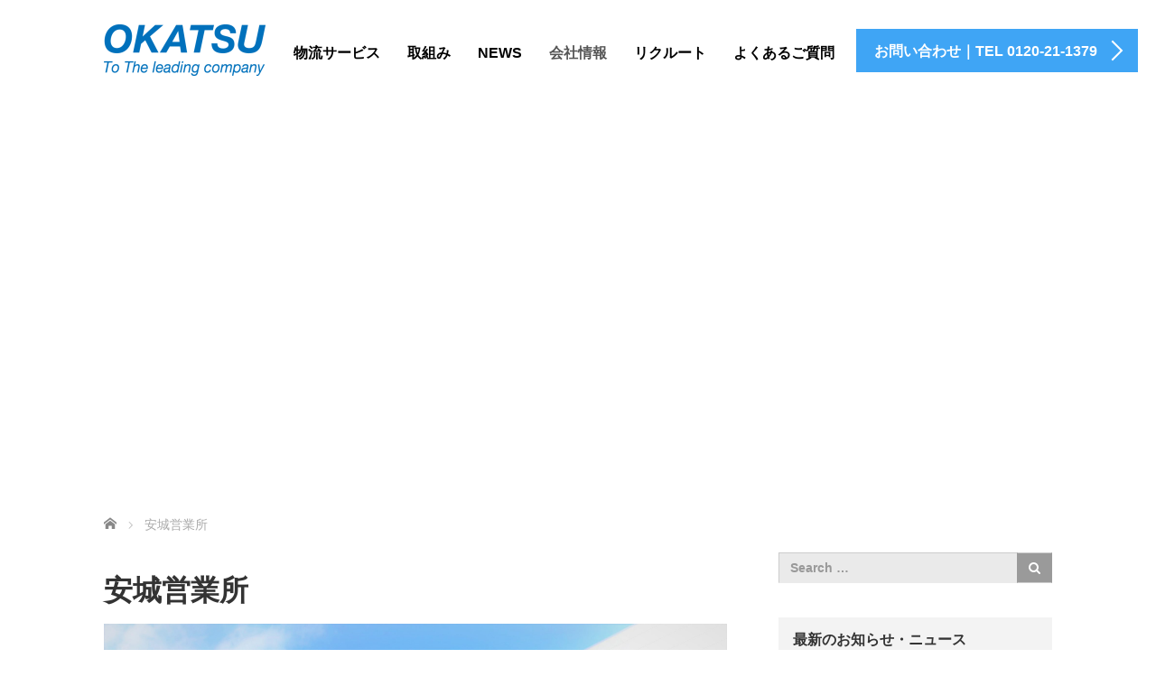

--- FILE ---
content_type: text/html; charset=UTF-8
request_url: https://ok-unyu.jp/%E5%AE%89%E5%9F%8E%E5%96%B6%E6%A5%AD%E6%89%80/
body_size: 52283
content:
<!DOCTYPE html>
<html lang="ja">

<head>
	<meta charset="UTF-8">
	<meta name="viewport" content="width=device-width, initial-scale=1.0">
	<meta http-equiv="X-UA-Compatible" content="IE=edge">

	<title>安城営業所 | 岡通運輸株式会社WEBサイト</title>
	<meta name="description" content="2022年11月に竣工致しました。2023年１月より「岡通運輸株式会社安城営業所」として業務をスタート致します。">
		<link rel="profile" href="http://gmpg.org/xfn/11">
	<link rel="pingback" href="https://ok-unyu.jp/newtons-demo/xmlrpc.php">

		
<!-- All in One SEO Pack 2.3.15.3 by Michael Torbert of Semper Fi Web Design[202,231] -->
<link rel="canonical" href="https://ok-unyu.jp/%e5%ae%89%e5%9f%8e%e5%96%b6%e6%a5%ad%e6%89%80/" />
					
			<script type="text/javascript">
			(function(i,s,o,g,r,a,m){i['GoogleAnalyticsObject']=r;i[r]=i[r]||function(){
			(i[r].q=i[r].q||[]).push(arguments)},i[r].l=1*new Date();a=s.createElement(o),
			m=s.getElementsByTagName(o)[0];a.async=1;a.src=g;m.parentNode.insertBefore(a,m)
			})(window,document,'script','//www.google-analytics.com/analytics.js','ga');

			ga('create', 'UA-104472771-1', 'auto');
			
			ga('send', 'pageview');
			</script>
<!-- /all in one seo pack -->
<link rel='dns-prefetch' href='//ajax.googleapis.com' />
<link rel='dns-prefetch' href='//webfonts.sakura.ne.jp' />
<link rel='dns-prefetch' href='//s.w.org' />
<link rel="alternate" type="application/rss+xml" title="岡通運輸株式会社WEBサイト &raquo; フィード" href="https://ok-unyu.jp/feed/" />
<link rel="alternate" type="application/rss+xml" title="岡通運輸株式会社WEBサイト &raquo; コメントフィード" href="https://ok-unyu.jp/comments/feed/" />
		<script type="text/javascript">
			window._wpemojiSettings = {"baseUrl":"https:\/\/s.w.org\/images\/core\/emoji\/13.0.1\/72x72\/","ext":".png","svgUrl":"https:\/\/s.w.org\/images\/core\/emoji\/13.0.1\/svg\/","svgExt":".svg","source":{"concatemoji":"https:\/\/ok-unyu.jp\/newtons-demo\/wp-includes\/js\/wp-emoji-release.min.js?ver=5.6.16"}};
			!function(e,a,t){var n,r,o,i=a.createElement("canvas"),p=i.getContext&&i.getContext("2d");function s(e,t){var a=String.fromCharCode;p.clearRect(0,0,i.width,i.height),p.fillText(a.apply(this,e),0,0);e=i.toDataURL();return p.clearRect(0,0,i.width,i.height),p.fillText(a.apply(this,t),0,0),e===i.toDataURL()}function c(e){var t=a.createElement("script");t.src=e,t.defer=t.type="text/javascript",a.getElementsByTagName("head")[0].appendChild(t)}for(o=Array("flag","emoji"),t.supports={everything:!0,everythingExceptFlag:!0},r=0;r<o.length;r++)t.supports[o[r]]=function(e){if(!p||!p.fillText)return!1;switch(p.textBaseline="top",p.font="600 32px Arial",e){case"flag":return s([127987,65039,8205,9895,65039],[127987,65039,8203,9895,65039])?!1:!s([55356,56826,55356,56819],[55356,56826,8203,55356,56819])&&!s([55356,57332,56128,56423,56128,56418,56128,56421,56128,56430,56128,56423,56128,56447],[55356,57332,8203,56128,56423,8203,56128,56418,8203,56128,56421,8203,56128,56430,8203,56128,56423,8203,56128,56447]);case"emoji":return!s([55357,56424,8205,55356,57212],[55357,56424,8203,55356,57212])}return!1}(o[r]),t.supports.everything=t.supports.everything&&t.supports[o[r]],"flag"!==o[r]&&(t.supports.everythingExceptFlag=t.supports.everythingExceptFlag&&t.supports[o[r]]);t.supports.everythingExceptFlag=t.supports.everythingExceptFlag&&!t.supports.flag,t.DOMReady=!1,t.readyCallback=function(){t.DOMReady=!0},t.supports.everything||(n=function(){t.readyCallback()},a.addEventListener?(a.addEventListener("DOMContentLoaded",n,!1),e.addEventListener("load",n,!1)):(e.attachEvent("onload",n),a.attachEvent("onreadystatechange",function(){"complete"===a.readyState&&t.readyCallback()})),(n=t.source||{}).concatemoji?c(n.concatemoji):n.wpemoji&&n.twemoji&&(c(n.twemoji),c(n.wpemoji)))}(window,document,window._wpemojiSettings);
		</script>
		<style type="text/css">
img.wp-smiley,
img.emoji {
	display: inline !important;
	border: none !important;
	box-shadow: none !important;
	height: 1em !important;
	width: 1em !important;
	margin: 0 .07em !important;
	vertical-align: -0.1em !important;
	background: none !important;
	padding: 0 !important;
}
</style>
	<link rel='stylesheet' id='wp-block-library-css'  href='https://ok-unyu.jp/newtons-demo/wp-includes/css/dist/block-library/style.min.css?ver=5.6.16' type='text/css' media='all' />
<link rel='stylesheet' id='contact-form-7-css'  href='https://ok-unyu.jp/newtons-demo/wp-content/plugins/contact-form-7/includes/css/styles.css?ver=4.8.1' type='text/css' media='all' />
<link rel='stylesheet' id='svt-style-css'  href='https://ok-unyu.jp/newtons-demo/wp-content/plugins/simple-vertical-timeline/css/simple-vertical-timeline.min.css?ver=5.6.16' type='text/css' media='all' />
<link rel='stylesheet' id='svt-linearicons-css'  href='https://ok-unyu.jp/newtons-demo/wp-content/plugins/simple-vertical-timeline/img/linearicons/style.css?ver=5.6.16' type='text/css' media='all' />
<link rel='stylesheet' id='ewd-ufaq-style-css'  href='https://ok-unyu.jp/newtons-demo/wp-content/plugins/ultimate-faqs/css/ewd-ufaq-styles.css?ver=5.6.16' type='text/css' media='all' />
<link rel='stylesheet' id='ewd-ufaq-rrssb-css'  href='https://ok-unyu.jp/newtons-demo/wp-content/plugins/ultimate-faqs/css/rrssb-min.css?ver=5.6.16' type='text/css' media='all' />
<link rel='stylesheet' id='_tk-bootstrap-wp-css'  href='https://ok-unyu.jp/newtons-demo/wp-content/themes/agent_tcd033/includes/css/bootstrap-wp.css?ver=5.6.16' type='text/css' media='all' />
<link rel='stylesheet' id='_tk-bootstrap-css'  href='https://ok-unyu.jp/newtons-demo/wp-content/themes/agent_tcd033/includes/resources/bootstrap/css/bootstrap.min.css?ver=5.6.16' type='text/css' media='all' />
<link rel='stylesheet' id='_tk-font-awesome-css'  href='https://ok-unyu.jp/newtons-demo/wp-content/themes/agent_tcd033/includes/css/font-awesome.min.css?ver=4.1.0' type='text/css' media='all' />
<link rel='stylesheet' id='_tk-style-css'  href='https://ok-unyu.jp/newtons-demo/wp-content/themes/agent_tcd033/style.css?ver=5.6.16' type='text/css' media='all' />
<link rel='stylesheet' id='tablepress-default-css'  href='https://ok-unyu.jp/newtons-demo/wp-content/plugins/tablepress/css/default.min.css?ver=1.8' type='text/css' media='all' />
<script type='text/javascript' src='http://ajax.googleapis.com/ajax/libs/jquery/1.11.3/jquery.min.js?ver=5.6.16' id='jquery-js'></script>
<script type='text/javascript' src='//webfonts.sakura.ne.jp/js/sakurav2.js?fadein=0&#038;ver=3.0.0' id='typesquare_std-js'></script>
<script type='text/javascript' src='https://ok-unyu.jp/newtons-demo/wp-content/plugins/simple-vertical-timeline/js/svt-animation.min.js?ver=5.6.16' id='svt-script-js'></script>
<script type='text/javascript' id='ewd-ufaq-js-js-extra'>
/* <![CDATA[ */
var ewd_ufaq_php_data = {"retrieving_results":"Retrieving Results..."};
/* ]]> */
</script>
<script type='text/javascript' src='https://ok-unyu.jp/newtons-demo/wp-content/plugins/ultimate-faqs/js/ewd-ufaq-js.js?ver=5.6.16' id='ewd-ufaq-js-js'></script>
<script type='text/javascript' src='https://ok-unyu.jp/newtons-demo/wp-content/themes/agent_tcd033/includes/resources/bootstrap/js/bootstrap.js?ver=5.6.16' id='_tk-bootstrapjs-js'></script>
<script type='text/javascript' src='https://ok-unyu.jp/newtons-demo/wp-content/themes/agent_tcd033/includes/js/bootstrap-wp.js?ver=5.6.16' id='_tk-bootstrapwp-js'></script>
<link rel="https://api.w.org/" href="https://ok-unyu.jp/wp-json/" /><link rel="alternate" type="application/json" href="https://ok-unyu.jp/wp-json/wp/v2/pages/3085" /><link rel='shortlink' href='https://ok-unyu.jp/?p=3085' />
<link rel="alternate" type="application/json+oembed" href="https://ok-unyu.jp/wp-json/oembed/1.0/embed?url=https%3A%2F%2Fok-unyu.jp%2F%25e5%25ae%2589%25e5%259f%258e%25e5%2596%25b6%25e6%25a5%25ad%25e6%2589%2580%2F" />
<link rel="alternate" type="text/xml+oembed" href="https://ok-unyu.jp/wp-json/oembed/1.0/embed?url=https%3A%2F%2Fok-unyu.jp%2F%25e5%25ae%2589%25e5%259f%258e%25e5%2596%25b6%25e6%25a5%25ad%25e6%2589%2580%2F&#038;format=xml" />
						  <style type="text/css">
			@media screen {
			  .printfriendly {
				position: relative;
				  z-index: 1000;
				margin: px px px px;
			  }
			  .printfriendly a, .printfriendly a:link, .printfriendly a:visited, .printfriendly a:hover, .printfriendly a:active {
				font-weight: 600;
				cursor: pointer;
				text-decoration: none;
				border: none;
				-webkit-box-shadow: none;
				-moz-box-shadow: none;
				box-shadow: none;
				outline:none;
				font-size: 14px !important;
				color: #3AAA11 !important;
			  }
			  .printfriendly.pf-alignleft {float: left}.printfriendly.pf-alignright {float: right}.printfriendly.pf-aligncenter {display: flex;align-items: center;justify-content: center;}
			}

			@media print {
			  .printfriendly {display: none}
			}
		  </style>
				    <script type="text/javascript">
        var ajaxurl = 'https://ok-unyu.jp/newtons-demo/wp-admin/admin-ajax.php';
    </script>
<style type="text/css"></style>
	
	<script type="text/javascript" src="https://ok-unyu.jp/newtons-demo/wp-content/themes/agent_tcd033/parallax.js"></script>
	<link rel="stylesheet" href="https://maxcdn.bootstrapcdn.com/font-awesome/4.4.0/css/font-awesome.min.css">
	<link rel="stylesheet" href="https://ok-unyu.jp/newtons-demo/wp-content/themes/agent_tcd033/agent.css" type="text/css" />

		<script type="text/javascript" src="https://ok-unyu.jp/newtons-demo/wp-content/themes/agent_tcd033/js/jscript.js"></script>
	<script src="https://ok-unyu.jp/newtons-demo/wp-content/themes/agent_tcd033/js/comment.js?ver=3.0"></script>
	<link rel="stylesheet" href="https://ok-unyu.jp/newtons-demo/wp-content/themes/agent_tcd033/comment-style.css" type="text/css" />

	<script src="https://ok-unyu.jp/newtons-demo/wp-content/themes/agent_tcd033/footer-bar/footer-bar.js?ver=3.0"></script>
	<link rel="stylesheet" media="screen and (max-width:641px)" href="https://ok-unyu.jp/newtons-demo/wp-content/themes/agent_tcd033/footer-bar/footer-bar.css?ver=3.0">

	
	<style type="text/css">
			</style>

	<style type="text/css">
		#logo_image { top:0px; left:0px; }
		body { font-size:14px; }
	.menu-item a:hover, .entry-content a {color: #3FA5F5 !important;}
	.title a:hover, .entry-meta a:hover, .post_category a:hover, .widget a:hover, .categories-wrap a:hover {color: #3FA5F5!important;}
	.dropdown-menu {
	  background-color:#3FA5F5;
	}
	.dropdown-menu .menu-item:hover *{
	  background:#2C73AB!important;
	}
	.link-button-azure_top, .link-button-azure_btm{
	  background-color:#3FA5F5!important;
	}
	.next-button:after { border-left-color:3FA5F5!important; border-bottom-color:3FA5F5!important; }
	.next-button:hover, .next-button:hover:after {border-color:2C73AB!important;}
	.link-button-azure_top:hover, .link-button-azure_btm:hover {
	  background:#2C73AB!important;
	}
	.read-more:hover, .archives_btn:hover, .prev_link a:hover, .next_link a:hover, #submit_comment:hover, .form_table .btn-primary, .form_table td.form_title  { background:#3FA5F5!important; }

  @media only screen and (min-width: 767px) {
    .navbar-nav > .current-menu-item > a{color: #3FA5F5 !important;}
  }
  
  @media only screen and (max-width: 767px) {
    .current-menu-item *{color: #3FA5F5 !important;}
    .menu-item.active a {
      color:black;
    }
  }

			p { word-wrap:break-word; }
	
	
	
			#agent-header-outer{ position: fixed;}
	

							.form_table td.form_title{ background: #3FA5F5; }
		.form_table .btn-primary{ background: #3FA5F5; }
		.form_table .btn-primary:hover{ background: #2C73AB; }
		</style>
</head>

<body class="page-template-default page page-id-3085">
	
	<div id="verytop"></div>
	<div id="agent-header-outer">
			<div class="container hidden-xs hidden-sm hidden-md">
				<div class="row">
					<div class="logo-wrap col-xs-20">
					  <!-- logo -->
					  <div id='logo_image'>
<h1 id="logo"><a href=" https://ok-unyu.jp/" title="岡通運輸株式会社WEBサイト" data-label="岡通運輸株式会社WEBサイト"><img class="h_logo" src="http://ok-unyu.jp/newtons-demo/wp-content/uploads/tcd-w/logo-resized.png?1770051885" alt="岡通運輸株式会社WEBサイト" title="岡通運輸株式会社WEBサイト" /></a></h1>
</div>
				</div>
					<div class="col-xs-100 col-md-100 col-lg-80 agent-header-menu romaji">
	          <div class="navbar navbar-default">
	            <div class="navbar-header">
	              <button type="button" class="navbar-toggle" data-toggle="collapse" data-target=".nav_toggle">
	                <span class="sr-only">Toggle navigation </span>
	                <span class="icon-bar"></span>
	                <span class="icon-bar"></span>
	                <span class="icon-bar"></span>
	              </button>
								<div class="collapse navbar-collapse nav_toggle"><ul id="main-menu" class="nav navbar-nav"><li id="menu-item-27" class="menu-item menu-item-type-post_type menu-item-object-page menu-item-has-children dropdown menu-item-27"><a href="https://ok-unyu.jp/%e4%ba%8b%e6%a5%ad%e6%a1%88%e5%86%85/" class="dropdown-toggle" data-toggle="dropdown">物流サービス</a>
<ul class="dropdown-menu depth_0">
	<li id="menu-item-1376" class="menu-item menu-item-type-post_type menu-item-object-page menu-item-1376"><a href="https://ok-unyu.jp/%e8%b1%8a%e7%94%b0%e5%96%b6%e6%a5%ad%e6%89%80/">輸送部門ー設備紹介</a></li>
	<li id="menu-item-1377" class="menu-item menu-item-type-post_type menu-item-object-page menu-item-1377"><a href="https://ok-unyu.jp/%e6%9c%ac%e7%a4%be%e5%96%b6%e6%a5%ad%e6%89%80%ef%bc%88%e7%89%a9%e6%b5%81%e3%82%bb%e3%83%b3%e3%82%bf%e3%83%bc%ef%bc%89/">倉庫部門ー設備紹介</a></li>
	<li id="menu-item-1375" class="menu-item menu-item-type-post_type menu-item-object-page menu-item-1375"><a href="https://ok-unyu.jp/%e6%9c%ac%e7%a4%be%e5%96%b6%e6%a5%ad%e6%89%80/">本社機能</a></li>
</ul>
</li>
<li id="menu-item-34" class="menu-item menu-item-type-post_type menu-item-object-page menu-item-has-children dropdown menu-item-34"><a href="https://ok-unyu.jp/%e5%ae%89%e5%85%a8%e3%83%bb%e5%ae%89%e5%bf%83%e3%83%bb%e5%93%81%e8%b3%aa%e3%81%ae%e5%8f%96%e7%b5%84%e3%81%bf/" class="dropdown-toggle" data-toggle="dropdown">取組み</a>
<ul class="dropdown-menu depth_0">
	<li id="menu-item-91" class="menu-item menu-item-type-post_type menu-item-object-page menu-item-91"><a href="https://ok-unyu.jp/%e5%ae%89%e5%85%a8%e3%83%bb%e5%ae%89%e5%bf%83%e3%83%bb%e5%93%81%e8%b3%aa%e3%81%ae%e5%8f%96%e7%b5%84%e3%81%bf/%e5%ae%89%e5%85%a8%e3%81%b8%e3%81%ae%e5%8f%96%e7%b5%84%e3%81%bf/">安全への取組み</a></li>
	<li id="menu-item-170" class="menu-item menu-item-type-post_type menu-item-object-page menu-item-170"><a href="https://ok-unyu.jp/%e5%ae%89%e5%85%a8%e3%83%bb%e5%ae%89%e5%bf%83%e3%83%bb%e5%93%81%e8%b3%aa%e3%81%ae%e5%8f%96%e7%b5%84%e3%81%bf/%e4%ba%ba%e6%9d%90%e8%82%b2%e6%88%90%e3%81%ae%e5%8f%96%e7%b5%84%e3%81%bf/">人材教育の取組み</a></li>
	<li id="menu-item-313" class="menu-item menu-item-type-post_type menu-item-object-page menu-item-313"><a href="https://ok-unyu.jp/%e5%ae%89%e5%85%a8%e3%83%bb%e5%ae%89%e5%bf%83%e3%83%bb%e5%93%81%e8%b3%aa%e3%81%ae%e5%8f%96%e7%b5%84%e3%81%bf/%e7%a4%be%e4%bc%9a%e8%b2%a2%e7%8c%ae%e3%81%ae%e5%8f%96%e7%b5%84%e3%81%bf/">社会貢献の取組み</a></li>
</ul>
</li>
<li id="menu-item-17" class="menu-item menu-item-type-post_type menu-item-object-page menu-item-17"><a href="https://ok-unyu.jp/%e3%81%8a%e7%9f%a5%e3%82%89%e3%81%9b%e3%83%bb%e3%83%8b%e3%83%a5%e3%83%bc%e3%82%b9/">News</a></li>
<li id="menu-item-18" class="menu-item menu-item-type-post_type menu-item-object-page current-menu-ancestor current-menu-parent current_page_parent current_page_ancestor menu-item-has-children dropdown active menu-item-18"><a href="https://ok-unyu.jp/corporate/" class="dropdown-toggle" data-toggle="dropdown">会社情報</a>
<ul class="dropdown-menu depth_0">
	<li id="menu-item-92" class="menu-item menu-item-type-post_type menu-item-object-page menu-item-92"><a href="https://ok-unyu.jp/corporate/%e3%81%94%e6%8c%a8%e6%8b%b6/">ご挨拶</a></li>
	<li id="menu-item-66" class="menu-item menu-item-type-post_type menu-item-object-page menu-item-66"><a href="https://ok-unyu.jp/corporate/%e4%bc%9a%e7%a4%be%e6%a6%82%e8%a6%81%e3%83%bb%e6%b2%bf%e9%9d%a9/">会社概要・沿革</a></li>
	<li id="menu-item-1374" class="menu-item menu-item-type-post_type menu-item-object-page menu-item-1374"><a href="https://ok-unyu.jp/%e6%9c%ac%e7%a4%be%e5%96%b6%e6%a5%ad%e6%89%80/">本社営業所</a></li>
	<li id="menu-item-1368" class="menu-item menu-item-type-post_type menu-item-object-page menu-item-1368"><a href="https://ok-unyu.jp/%e6%9c%ac%e7%a4%be%e5%96%b6%e6%a5%ad%e6%89%80%ef%bc%88%e7%89%a9%e6%b5%81%e3%82%bb%e3%83%b3%e3%82%bf%e3%83%bc%ef%bc%89/">物流センター</a></li>
	<li id="menu-item-1367" class="menu-item menu-item-type-post_type menu-item-object-page menu-item-1367"><a href="https://ok-unyu.jp/%e8%b1%8a%e7%94%b0%e5%96%b6%e6%a5%ad%e6%89%80/">豊田営業所</a></li>
	<li id="menu-item-3088" class="menu-item menu-item-type-post_type menu-item-object-page current-menu-item page_item page-item-3085 current_page_item active menu-item-3088"><a href="https://ok-unyu.jp/%e5%ae%89%e5%9f%8e%e5%96%b6%e6%a5%ad%e6%89%80/">安城営業所</a></li>
	<li id="menu-item-578" class="menu-item menu-item-type-custom menu-item-object-custom menu-item-578"><a href="http://ok-unyu.jp/corporate/%E4%BC%9A%E7%A4%BE%E6%A6%82%E8%A6%81%E3%83%BB%E6%B2%BF%E9%9D%A9/#accessok">アクセス</a></li>
</ul>
</li>
<li id="menu-item-26" class="menu-item menu-item-type-post_type menu-item-object-page menu-item-has-children dropdown menu-item-26"><a href="https://ok-unyu.jp/%e6%8e%a1%e7%94%a8%e6%83%85%e5%a0%b1/" class="dropdown-toggle" data-toggle="dropdown">リクルート</a>
<ul class="dropdown-menu depth_0">
	<li id="menu-item-254" class="menu-item menu-item-type-post_type menu-item-object-page menu-item-254"><a href="https://ok-unyu.jp/%e6%8e%a1%e7%94%a8%e6%83%85%e5%a0%b1/%e5%b2%a1%e9%80%9a%e9%81%8b%e8%bc%b8%e3%81%af%e3%81%93%e3%82%93%e3%81%aa%e3%81%a8%e3%81%93%e3%82%8d/">OKATSUはこんな職場</a></li>
	<li id="menu-item-374" class="menu-item menu-item-type-post_type menu-item-object-page menu-item-374"><a href="https://ok-unyu.jp/%e6%8e%a1%e7%94%a8%e6%83%85%e5%a0%b1/okatsu%e4%bb%95%e4%ba%8b%e3%81%ae%e6%b5%81%e3%82%8c/">OKATSUの１日～仕事の流れ～</a></li>
	<li id="menu-item-132" class="menu-item menu-item-type-post_type menu-item-object-page menu-item-132"><a href="https://ok-unyu.jp/%e6%8e%a1%e7%94%a8%e6%83%85%e5%a0%b1/%e8%81%b7%e5%a0%b4%e7%92%b0%e5%a2%83%e3%83%bb%e3%82%ad%e3%83%a3%e3%83%aa%e3%82%a2%e3%83%91%e3%82%b9/">職場環境・キャリアパス</a></li>
	<li id="menu-item-138" class="menu-item menu-item-type-post_type menu-item-object-page menu-item-138"><a href="https://ok-unyu.jp/%e6%8e%a1%e7%94%a8%e6%83%85%e5%a0%b1/%e6%b1%82%e4%ba%ba%e6%a1%88%e5%86%85/">採用情報</a></li>
</ul>
</li>
<li id="menu-item-153" class="menu-item menu-item-type-post_type menu-item-object-page menu-item-153"><a href="https://ok-unyu.jp/%e3%82%88%e3%81%8f%e3%81%82%e3%82%8b%e3%81%94%e8%b3%aa%e5%95%8f/">よくあるご質問</a></li>
</ul></div>							</div>
						</div>
					</div>
					<div class="col-xs-20 hidden-xs hidden-sm hidden-md"><a href="http://ok-unyu.jp/newtons-demo/%E3%81%8A%E5%95%8F%E5%90%88%E3%82%8F%E3%81%9B/" class="link-button-azure_top"><span class="btn_lavel">お問い合わせ｜TEL 0120-21-1379</span><span class="arrow_ico1"></span></a></div>				</div>
			</div>
			<div class="container hidden-lg">
	      <div class="row">
	        <div class="site-navigation-inner col-xs-120">
	          <div class="navbar navbar-default" style="margin-bottom:0px">
	            <div class="navbar-header">
	              <button type="button" class="navbar-toggle" data-toggle="collapse" data-target=".nav_toggle" style='z-index:3000'>
	                <span class="sr-only">Toggle navigation </span>
	                <span class="icon-bar"></span>
	                <span class="icon-bar"></span>
	                <span class="icon-bar"></span>
	              </button>

	              <div id="logo-area">
	                <div id='logo_image'>
<h1 id="logo"><a href=" https://ok-unyu.jp/" title="岡通運輸株式会社WEBサイト" data-label="岡通運輸株式会社WEBサイト"><img class="h_logo" src="http://ok-unyu.jp/newtons-demo/wp-content/uploads/tcd-w/logo-resized.png?1770051885" alt="岡通運輸株式会社WEBサイト" title="岡通運輸株式会社WEBサイト" /></a></h1>
</div>
	              </div>

	            </div>

	            <!-- The WordPress Menu goes here -->
	            <div class="">
								<div class="collapse navbar-collapse nav_toggle"><ul id="main-menu" class="nav navbar-nav pt0"><li class="menu-item menu-item-type-post_type menu-item-object-page menu-item-has-children dropdown menu-item-27"><a href="https://ok-unyu.jp/%e4%ba%8b%e6%a5%ad%e6%a1%88%e5%86%85/" class="dropdown-toggle" data-toggle="dropdown">物流サービス</a>
<ul class="dropdown-menu depth_0">
	<li class="menu-item menu-item-type-post_type menu-item-object-page menu-item-1376"><a href="https://ok-unyu.jp/%e8%b1%8a%e7%94%b0%e5%96%b6%e6%a5%ad%e6%89%80/">輸送部門ー設備紹介</a></li>
	<li class="menu-item menu-item-type-post_type menu-item-object-page menu-item-1377"><a href="https://ok-unyu.jp/%e6%9c%ac%e7%a4%be%e5%96%b6%e6%a5%ad%e6%89%80%ef%bc%88%e7%89%a9%e6%b5%81%e3%82%bb%e3%83%b3%e3%82%bf%e3%83%bc%ef%bc%89/">倉庫部門ー設備紹介</a></li>
	<li class="menu-item menu-item-type-post_type menu-item-object-page menu-item-1375"><a href="https://ok-unyu.jp/%e6%9c%ac%e7%a4%be%e5%96%b6%e6%a5%ad%e6%89%80/">本社機能</a></li>
</ul>
</li>
<li class="menu-item menu-item-type-post_type menu-item-object-page menu-item-has-children dropdown menu-item-34"><a href="https://ok-unyu.jp/%e5%ae%89%e5%85%a8%e3%83%bb%e5%ae%89%e5%bf%83%e3%83%bb%e5%93%81%e8%b3%aa%e3%81%ae%e5%8f%96%e7%b5%84%e3%81%bf/" class="dropdown-toggle" data-toggle="dropdown">取組み</a>
<ul class="dropdown-menu depth_0">
	<li class="menu-item menu-item-type-post_type menu-item-object-page menu-item-91"><a href="https://ok-unyu.jp/%e5%ae%89%e5%85%a8%e3%83%bb%e5%ae%89%e5%bf%83%e3%83%bb%e5%93%81%e8%b3%aa%e3%81%ae%e5%8f%96%e7%b5%84%e3%81%bf/%e5%ae%89%e5%85%a8%e3%81%b8%e3%81%ae%e5%8f%96%e7%b5%84%e3%81%bf/">安全への取組み</a></li>
	<li class="menu-item menu-item-type-post_type menu-item-object-page menu-item-170"><a href="https://ok-unyu.jp/%e5%ae%89%e5%85%a8%e3%83%bb%e5%ae%89%e5%bf%83%e3%83%bb%e5%93%81%e8%b3%aa%e3%81%ae%e5%8f%96%e7%b5%84%e3%81%bf/%e4%ba%ba%e6%9d%90%e8%82%b2%e6%88%90%e3%81%ae%e5%8f%96%e7%b5%84%e3%81%bf/">人材教育の取組み</a></li>
	<li class="menu-item menu-item-type-post_type menu-item-object-page menu-item-313"><a href="https://ok-unyu.jp/%e5%ae%89%e5%85%a8%e3%83%bb%e5%ae%89%e5%bf%83%e3%83%bb%e5%93%81%e8%b3%aa%e3%81%ae%e5%8f%96%e7%b5%84%e3%81%bf/%e7%a4%be%e4%bc%9a%e8%b2%a2%e7%8c%ae%e3%81%ae%e5%8f%96%e7%b5%84%e3%81%bf/">社会貢献の取組み</a></li>
</ul>
</li>
<li class="menu-item menu-item-type-post_type menu-item-object-page menu-item-17"><a href="https://ok-unyu.jp/%e3%81%8a%e7%9f%a5%e3%82%89%e3%81%9b%e3%83%bb%e3%83%8b%e3%83%a5%e3%83%bc%e3%82%b9/">News</a></li>
<li class="menu-item menu-item-type-post_type menu-item-object-page current-menu-ancestor current-menu-parent current_page_parent current_page_ancestor menu-item-has-children dropdown active menu-item-18"><a href="https://ok-unyu.jp/corporate/" class="dropdown-toggle" data-toggle="dropdown">会社情報</a>
<ul class="dropdown-menu depth_0">
	<li class="menu-item menu-item-type-post_type menu-item-object-page menu-item-92"><a href="https://ok-unyu.jp/corporate/%e3%81%94%e6%8c%a8%e6%8b%b6/">ご挨拶</a></li>
	<li class="menu-item menu-item-type-post_type menu-item-object-page menu-item-66"><a href="https://ok-unyu.jp/corporate/%e4%bc%9a%e7%a4%be%e6%a6%82%e8%a6%81%e3%83%bb%e6%b2%bf%e9%9d%a9/">会社概要・沿革</a></li>
	<li class="menu-item menu-item-type-post_type menu-item-object-page menu-item-1374"><a href="https://ok-unyu.jp/%e6%9c%ac%e7%a4%be%e5%96%b6%e6%a5%ad%e6%89%80/">本社営業所</a></li>
	<li class="menu-item menu-item-type-post_type menu-item-object-page menu-item-1368"><a href="https://ok-unyu.jp/%e6%9c%ac%e7%a4%be%e5%96%b6%e6%a5%ad%e6%89%80%ef%bc%88%e7%89%a9%e6%b5%81%e3%82%bb%e3%83%b3%e3%82%bf%e3%83%bc%ef%bc%89/">物流センター</a></li>
	<li class="menu-item menu-item-type-post_type menu-item-object-page menu-item-1367"><a href="https://ok-unyu.jp/%e8%b1%8a%e7%94%b0%e5%96%b6%e6%a5%ad%e6%89%80/">豊田営業所</a></li>
	<li class="menu-item menu-item-type-post_type menu-item-object-page current-menu-item page_item page-item-3085 current_page_item active menu-item-3088"><a href="https://ok-unyu.jp/%e5%ae%89%e5%9f%8e%e5%96%b6%e6%a5%ad%e6%89%80/">安城営業所</a></li>
	<li class="menu-item menu-item-type-custom menu-item-object-custom menu-item-578"><a href="http://ok-unyu.jp/corporate/%E4%BC%9A%E7%A4%BE%E6%A6%82%E8%A6%81%E3%83%BB%E6%B2%BF%E9%9D%A9/#accessok">アクセス</a></li>
</ul>
</li>
<li class="menu-item menu-item-type-post_type menu-item-object-page menu-item-has-children dropdown menu-item-26"><a href="https://ok-unyu.jp/%e6%8e%a1%e7%94%a8%e6%83%85%e5%a0%b1/" class="dropdown-toggle" data-toggle="dropdown">リクルート</a>
<ul class="dropdown-menu depth_0">
	<li class="menu-item menu-item-type-post_type menu-item-object-page menu-item-254"><a href="https://ok-unyu.jp/%e6%8e%a1%e7%94%a8%e6%83%85%e5%a0%b1/%e5%b2%a1%e9%80%9a%e9%81%8b%e8%bc%b8%e3%81%af%e3%81%93%e3%82%93%e3%81%aa%e3%81%a8%e3%81%93%e3%82%8d/">OKATSUはこんな職場</a></li>
	<li class="menu-item menu-item-type-post_type menu-item-object-page menu-item-374"><a href="https://ok-unyu.jp/%e6%8e%a1%e7%94%a8%e6%83%85%e5%a0%b1/okatsu%e4%bb%95%e4%ba%8b%e3%81%ae%e6%b5%81%e3%82%8c/">OKATSUの１日～仕事の流れ～</a></li>
	<li class="menu-item menu-item-type-post_type menu-item-object-page menu-item-132"><a href="https://ok-unyu.jp/%e6%8e%a1%e7%94%a8%e6%83%85%e5%a0%b1/%e8%81%b7%e5%a0%b4%e7%92%b0%e5%a2%83%e3%83%bb%e3%82%ad%e3%83%a3%e3%83%aa%e3%82%a2%e3%83%91%e3%82%b9/">職場環境・キャリアパス</a></li>
	<li class="menu-item menu-item-type-post_type menu-item-object-page menu-item-138"><a href="https://ok-unyu.jp/%e6%8e%a1%e7%94%a8%e6%83%85%e5%a0%b1/%e6%b1%82%e4%ba%ba%e6%a1%88%e5%86%85/">採用情報</a></li>
</ul>
</li>
<li class="menu-item menu-item-type-post_type menu-item-object-page menu-item-153"><a href="https://ok-unyu.jp/%e3%82%88%e3%81%8f%e3%81%82%e3%82%8b%e3%81%94%e8%b3%aa%e5%95%8f/">よくあるご質問</a></li>
</ul></div>	            </div>

	          </div><!-- .navbar -->
	        </div>
	      </div>
			</div>
	</div>
	

<div class="container-fluid">
  <div class="row">
		<div class="col-xs-120 page-splash hidden-xs" data-parallax="scroll" data-image-src="https://ok-unyu.jp/newtons-demo/wp-content/uploads/2022/11/69c87859ffc912b767658ba93c03140a-scaled.jpg"></div>
		<div class="col-xs-120 visible-xs" style="padding:0; height:300px; background-image:url(https://ok-unyu.jp/newtons-demo/wp-content/uploads/2022/11/69c87859ffc912b767658ba93c03140a-scaled.jpg); background-size:cover; background-repeat: no-repeat; background-position:center center;"></div>
  </div>
</div>

<div class="container" style="margin-top:50px; background:white">
  
<ul id="bread_crumb" class="clearfix">
 <li itemscope="itemscope" itemtype="http://data-vocabulary.org/Breadcrumb" class="home"><a itemprop="url" href="https://ok-unyu.jp/"><span itemprop="title">ホーム</span></a></li>

 <li class="last">安城営業所</li>

 </ul>
	<div class="row">
		<div class="col-sm-80">
			<article id="post-3085" class="post-3085 page type-page status-publish has-post-thumbnail hentry">
				<header>
					<h2 class="page-title">安城営業所</h2>
				</header><!-- .entry-header -->

				<div class="entry-content">
					<div class="entry-content-thumbnail">
						<img width="2560" height="1711" src="https://ok-unyu.jp/newtons-demo/wp-content/uploads/2022/11/69c87859ffc912b767658ba93c03140a-scaled.jpg" class="attachment-post-thumbnail size-post-thumbnail wp-post-image" alt="" loading="lazy" srcset="https://ok-unyu.jp/newtons-demo/wp-content/uploads/2022/11/69c87859ffc912b767658ba93c03140a-scaled.jpg 2560w, https://ok-unyu.jp/newtons-demo/wp-content/uploads/2022/11/69c87859ffc912b767658ba93c03140a-300x201.jpg 300w, https://ok-unyu.jp/newtons-demo/wp-content/uploads/2022/11/69c87859ffc912b767658ba93c03140a-1024x685.jpg 1024w, https://ok-unyu.jp/newtons-demo/wp-content/uploads/2022/11/69c87859ffc912b767658ba93c03140a-768x513.jpg 768w, https://ok-unyu.jp/newtons-demo/wp-content/uploads/2022/11/69c87859ffc912b767658ba93c03140a-1536x1027.jpg 1536w, https://ok-unyu.jp/newtons-demo/wp-content/uploads/2022/11/69c87859ffc912b767658ba93c03140a-2048x1369.jpg 2048w" sizes="(max-width: 2560px) 100vw, 2560px" />					</div>
					<div class="pf-content">
<p>2022年11月に竣工致しました。2023年１月より「岡通運輸株式会社　安城営業所」として業務をスタート致します。</p>



<p>住所 　愛知県安城市里町三郎100番<br>TEL 　0566-95-8578<br>FAX　 0566-93-8140</p>



<h3>▼アクセス地図　岡通運輸(株)安城営業所　愛知県安城市里町三郎100番地</h3>



<iframe src="https://www.google.com/maps/embed?pb=!1m18!1m12!1m3!1d3268.323804945978!2d137.10608671555667!3d34.998598630359055!2m3!1f0!2f0!3f0!3m2!1i1024!2i768!4f13.1!3m3!1m2!1s0x600498c4e635eb5d%3A0xaf8dd7a0787a3f73!2z44CSNDQ2LTAwMDEg5oSb55-l55yM5a6J5Z-O5biC6YeM55S65LiJ6YOO!5e0!3m2!1sja!2sjp!4v1670049685546!5m2!1sja!2sjp" width="600" height="450" style="border:0;" allowfullscreen="" loading="lazy" referrerpolicy="no-referrer-when-downgrade"></iframe>



<p>※竣工したばかりのため、GoogleMapに正確な位置が反映されるのに若干時間がかかる恐れがあります。詳しくは、岡通運輸(株)へお問い合わせください。</p>



<p></p>
<div class="printfriendly pf-button pf-button-content pf-aligncenter"><a href="#" rel="nofollow" onclick="window.print(); return false;" title="Printer Friendly, PDF & Email"><img style="border:none;-webkit-box-shadow:none; -moz-box-shadow: none; box-shadow:none; padding:0; margin:0" src="https://cdn.printfriendly.com/buttons/printfriendly-pdf-button.png" alt="Print Friendly, PDF & Email" /></a></div><style>.pf-button.pf-button-excerpt { display: none; }</style></div>									</div><!-- .entry-content -->
			</article><!-- #post-## -->

					</div>

		<div class="col-sm-37 col-sm-offset-3">
			    <div class="sidebar-padder">

      
      	      <aside id="search-2" class="widget widget_search"><form role="search" method="get" class="search-form" action="https://ok-unyu.jp/">
  <label>
    <div class="input-group">
      <input type="search" class="search-field form-control" placeholder="Search &hellip;" value="" name="s" title="Search for:">
      <span class="input-group-btn">
        <button class="btn btn-default" type="submit"><span class="fa fa-search"></span></button>
      </span>
    </div><!-- /input-group -->
  </label>
  <input type="submit" style="display:none" value="Search">
</form>
</aside>
		<aside id="recent-posts-2" class="widget widget_recent_entries">
		<h3 class="widget-title">最新のお知らせ・ニュース</h3>
		<ul>
											<li>
					<a href="https://ok-unyu.jp/2025/06/30/%e7%86%b1%e4%b8%ad%e7%97%87%e5%af%be%e7%ad%96%ef%bc%92%ef%bc%90%ef%bc%92%ef%bc%95/">熱中症対策２０２５</a>
									</li>
											<li>
					<a href="https://ok-unyu.jp/2025/05/30/%ef%bc%92%ef%bc%90%ef%bc%92%ef%bc%95%e5%b9%b4%ef%bc%91%e5%9b%9e%e7%9b%ae%e7%a0%94%e4%bf%ae%e4%bc%9a/">２０２５年１回目研修会</a>
									</li>
											<li>
					<a href="https://ok-unyu.jp/2025/04/25/%e5%81%a5%e5%ba%b7%e7%b5%8c%e5%96%b6%e5%84%aa%e8%89%af%e6%b3%95%e4%ba%ba%ef%bc%92%ef%bc%90%ef%bc%92%ef%bc%95%e8%aa%8d%e5%ae%9a/">健康経営優良法人２０２５認定</a>
									</li>
											<li>
					<a href="https://ok-unyu.jp/2025/03/31/%e4%bb%a4%e5%92%8c6%e5%b9%b4%e5%ba%a6%e3%80%8c%e3%83%88%e3%83%a9%e3%83%83%e3%82%af%e3%83%bb%e3%82%bb%e3%83%bc%e3%83%95%e3%83%86%e3%82%a3%e3%83%bb%e3%83%a9%e3%83%aa%e3%83%bc%e3%80%8d%e3%80%80%e7%b5%90/">令和6年度「トラック・セーフティ・ラリー」　結果</a>
									</li>
											<li>
					<a href="https://ok-unyu.jp/2025/02/27/%e3%83%88%e3%83%a9%e3%82%ad%e3%83%a3%e3%83%aa%e3%83%95%e3%82%a7%e3%82%a2%e5%87%ba%e5%b1%95%e6%b1%ba%e5%ae%9a%ef%bc%81/">トラキャリフェア出展決定！</a>
									</li>
					</ul>

		</aside><aside id="archives-2" class="widget widget_archive"><h3 class="widget-title">アーカイブ</h3>
			<ul>
					<li><a href='https://ok-unyu.jp/2025/06/'>2025年6月</a></li>
	<li><a href='https://ok-unyu.jp/2025/05/'>2025年5月</a></li>
	<li><a href='https://ok-unyu.jp/2025/04/'>2025年4月</a></li>
	<li><a href='https://ok-unyu.jp/2025/03/'>2025年3月</a></li>
	<li><a href='https://ok-unyu.jp/2025/02/'>2025年2月</a></li>
	<li><a href='https://ok-unyu.jp/2025/01/'>2025年1月</a></li>
	<li><a href='https://ok-unyu.jp/2024/12/'>2024年12月</a></li>
	<li><a href='https://ok-unyu.jp/2024/11/'>2024年11月</a></li>
	<li><a href='https://ok-unyu.jp/2024/10/'>2024年10月</a></li>
	<li><a href='https://ok-unyu.jp/2024/09/'>2024年9月</a></li>
	<li><a href='https://ok-unyu.jp/2024/08/'>2024年8月</a></li>
	<li><a href='https://ok-unyu.jp/2024/07/'>2024年7月</a></li>
	<li><a href='https://ok-unyu.jp/2024/06/'>2024年6月</a></li>
	<li><a href='https://ok-unyu.jp/2024/05/'>2024年5月</a></li>
	<li><a href='https://ok-unyu.jp/2024/04/'>2024年4月</a></li>
	<li><a href='https://ok-unyu.jp/2024/03/'>2024年3月</a></li>
	<li><a href='https://ok-unyu.jp/2024/02/'>2024年2月</a></li>
	<li><a href='https://ok-unyu.jp/2024/01/'>2024年1月</a></li>
	<li><a href='https://ok-unyu.jp/2023/12/'>2023年12月</a></li>
	<li><a href='https://ok-unyu.jp/2023/11/'>2023年11月</a></li>
	<li><a href='https://ok-unyu.jp/2023/10/'>2023年10月</a></li>
	<li><a href='https://ok-unyu.jp/2023/09/'>2023年9月</a></li>
	<li><a href='https://ok-unyu.jp/2023/08/'>2023年8月</a></li>
	<li><a href='https://ok-unyu.jp/2023/07/'>2023年7月</a></li>
	<li><a href='https://ok-unyu.jp/2023/06/'>2023年6月</a></li>
	<li><a href='https://ok-unyu.jp/2023/05/'>2023年5月</a></li>
	<li><a href='https://ok-unyu.jp/2023/04/'>2023年4月</a></li>
	<li><a href='https://ok-unyu.jp/2023/03/'>2023年3月</a></li>
	<li><a href='https://ok-unyu.jp/2023/02/'>2023年2月</a></li>
	<li><a href='https://ok-unyu.jp/2023/01/'>2023年1月</a></li>
	<li><a href='https://ok-unyu.jp/2022/12/'>2022年12月</a></li>
	<li><a href='https://ok-unyu.jp/2022/11/'>2022年11月</a></li>
	<li><a href='https://ok-unyu.jp/2022/10/'>2022年10月</a></li>
	<li><a href='https://ok-unyu.jp/2022/09/'>2022年9月</a></li>
	<li><a href='https://ok-unyu.jp/2022/08/'>2022年8月</a></li>
	<li><a href='https://ok-unyu.jp/2022/07/'>2022年7月</a></li>
	<li><a href='https://ok-unyu.jp/2022/06/'>2022年6月</a></li>
	<li><a href='https://ok-unyu.jp/2022/05/'>2022年5月</a></li>
	<li><a href='https://ok-unyu.jp/2022/04/'>2022年4月</a></li>
	<li><a href='https://ok-unyu.jp/2022/03/'>2022年3月</a></li>
	<li><a href='https://ok-unyu.jp/2022/02/'>2022年2月</a></li>
	<li><a href='https://ok-unyu.jp/2022/01/'>2022年1月</a></li>
	<li><a href='https://ok-unyu.jp/2021/12/'>2021年12月</a></li>
	<li><a href='https://ok-unyu.jp/2021/11/'>2021年11月</a></li>
	<li><a href='https://ok-unyu.jp/2021/10/'>2021年10月</a></li>
	<li><a href='https://ok-unyu.jp/2021/09/'>2021年9月</a></li>
	<li><a href='https://ok-unyu.jp/2021/07/'>2021年7月</a></li>
	<li><a href='https://ok-unyu.jp/2021/06/'>2021年6月</a></li>
	<li><a href='https://ok-unyu.jp/2021/05/'>2021年5月</a></li>
	<li><a href='https://ok-unyu.jp/2021/04/'>2021年4月</a></li>
	<li><a href='https://ok-unyu.jp/2021/03/'>2021年3月</a></li>
	<li><a href='https://ok-unyu.jp/2021/02/'>2021年2月</a></li>
	<li><a href='https://ok-unyu.jp/2021/01/'>2021年1月</a></li>
	<li><a href='https://ok-unyu.jp/2020/12/'>2020年12月</a></li>
	<li><a href='https://ok-unyu.jp/2020/11/'>2020年11月</a></li>
	<li><a href='https://ok-unyu.jp/2020/10/'>2020年10月</a></li>
	<li><a href='https://ok-unyu.jp/2020/09/'>2020年9月</a></li>
	<li><a href='https://ok-unyu.jp/2020/08/'>2020年8月</a></li>
	<li><a href='https://ok-unyu.jp/2020/07/'>2020年7月</a></li>
	<li><a href='https://ok-unyu.jp/2020/06/'>2020年6月</a></li>
	<li><a href='https://ok-unyu.jp/2020/05/'>2020年5月</a></li>
	<li><a href='https://ok-unyu.jp/2020/04/'>2020年4月</a></li>
	<li><a href='https://ok-unyu.jp/2020/03/'>2020年3月</a></li>
	<li><a href='https://ok-unyu.jp/2020/02/'>2020年2月</a></li>
	<li><a href='https://ok-unyu.jp/2020/01/'>2020年1月</a></li>
	<li><a href='https://ok-unyu.jp/2019/12/'>2019年12月</a></li>
	<li><a href='https://ok-unyu.jp/2019/11/'>2019年11月</a></li>
	<li><a href='https://ok-unyu.jp/2019/10/'>2019年10月</a></li>
	<li><a href='https://ok-unyu.jp/2019/09/'>2019年9月</a></li>
	<li><a href='https://ok-unyu.jp/2019/08/'>2019年8月</a></li>
	<li><a href='https://ok-unyu.jp/2019/07/'>2019年7月</a></li>
	<li><a href='https://ok-unyu.jp/2019/06/'>2019年6月</a></li>
	<li><a href='https://ok-unyu.jp/2019/05/'>2019年5月</a></li>
	<li><a href='https://ok-unyu.jp/2019/04/'>2019年4月</a></li>
	<li><a href='https://ok-unyu.jp/2019/03/'>2019年3月</a></li>
	<li><a href='https://ok-unyu.jp/2019/02/'>2019年2月</a></li>
	<li><a href='https://ok-unyu.jp/2019/01/'>2019年1月</a></li>
	<li><a href='https://ok-unyu.jp/2018/12/'>2018年12月</a></li>
	<li><a href='https://ok-unyu.jp/2018/11/'>2018年11月</a></li>
	<li><a href='https://ok-unyu.jp/2018/10/'>2018年10月</a></li>
	<li><a href='https://ok-unyu.jp/2018/09/'>2018年9月</a></li>
	<li><a href='https://ok-unyu.jp/2018/08/'>2018年8月</a></li>
	<li><a href='https://ok-unyu.jp/2018/07/'>2018年7月</a></li>
	<li><a href='https://ok-unyu.jp/2018/04/'>2018年4月</a></li>
	<li><a href='https://ok-unyu.jp/2018/02/'>2018年2月</a></li>
	<li><a href='https://ok-unyu.jp/2017/12/'>2017年12月</a></li>
	<li><a href='https://ok-unyu.jp/2017/08/'>2017年8月</a></li>
			</ul>

			</aside><aside id="categories-2" class="widget widget_categories"><h3 class="widget-title">カテゴリー</h3>
			<ul>
					<li class="cat-item cat-item-4"><a href="https://ok-unyu.jp/category/%e3%81%8a%e7%9f%a5%e3%82%89%e3%81%9b/">お知らせ</a>
</li>
	<li class="cat-item cat-item-6"><a href="https://ok-unyu.jp/category/%e3%83%88%e3%83%94%e3%83%83%e3%82%af%e3%82%b9/">トピックス</a>
</li>
	<li class="cat-item cat-item-9"><a href="https://ok-unyu.jp/category/%e4%ba%ba%e6%9d%90%e8%82%b2%e6%88%90/">人材育成</a>
</li>
	<li class="cat-item cat-item-5"><a href="https://ok-unyu.jp/category/%e5%ae%89%e5%85%a8%e3%81%ae%e5%8f%96%e7%b5%84%e3%81%bf/">安全の取組み</a>
</li>
	<li class="cat-item cat-item-1"><a href="https://ok-unyu.jp/category/%e6%9c%aa%e5%88%86%e9%a1%9e/">未分類</a>
</li>
	<li class="cat-item cat-item-7"><a href="https://ok-unyu.jp/category/%e7%a4%be%e5%86%85%e3%82%a4%e3%83%99%e3%83%b3%e3%83%88/">社内イベント</a>
</li>
	<li class="cat-item cat-item-8"><a href="https://ok-unyu.jp/category/%e8%81%b7%e5%a0%b4%e7%92%b0%e5%a2%83/">職場環境</a>
</li>
			</ul>

			</aside>	  
    </div><!-- close .sidebar-padder -->		</div>
	</div>
</div>

	
    <div class="recruit-splash" data-parallax="scroll" data-speed="0.6" data-image-src="">
    <div class="container section section-small" style="overflow:hidden;">
      <div class="row">
        <div class="col-xs-120 text-center">
          <h2 class="recruit-splash-h2 smaller-mobile-h2"></h2>
                  </div>
      </div>
    </div>
  </div>

<div class="section container-fluid">
  <div class="row">
        <div class="col-xs-120"><a href="https://ok-unyu.jp/"><img src="https://ok-unyu.jp/newtons-demo/wp-content/uploads/2017/08/logo-resized.png" alt="岡通運輸株式会社WEBサイト" title="岡通運輸株式会社WEBサイト" width="179" height="57" class="footer_logo"></a></div>    <div class="col-xs-120 footer-menu">
      <div class="collapse navbar-collapse"><ul id="footer-menu" class="nav navbar-nav"><li id="menu-item-41" class="menu-item menu-item-type-post_type menu-item-object-page menu-item-home menu-item-41"><a href="https://ok-unyu.jp/">トップページ</a></li>
<li id="menu-item-38" class="menu-item menu-item-type-post_type menu-item-object-page menu-item-38"><a href="https://ok-unyu.jp/%e4%ba%8b%e6%a5%ad%e6%a1%88%e5%86%85/">物流サービス</a></li>
<li id="menu-item-35" class="menu-item menu-item-type-post_type menu-item-object-page menu-item-35"><a href="https://ok-unyu.jp/%e5%ae%89%e5%85%a8%e3%83%bb%e5%ae%89%e5%bf%83%e3%83%bb%e5%93%81%e8%b3%aa%e3%81%ae%e5%8f%96%e7%b5%84%e3%81%bf/">安全の取組み</a></li>
<li id="menu-item-39" class="menu-item menu-item-type-post_type menu-item-object-page menu-item-39"><a href="https://ok-unyu.jp/%e3%81%8a%e7%9f%a5%e3%82%89%e3%81%9b%e3%83%bb%e3%83%8b%e3%83%a5%e3%83%bc%e3%82%b9/">News</a></li>
<li id="menu-item-40" class="menu-item menu-item-type-post_type menu-item-object-page current-menu-ancestor current-menu-parent current_page_parent current_page_ancestor menu-item-has-children dropdown active menu-item-40"><a href="https://ok-unyu.jp/corporate/" class="dropdown-toggle" data-toggle="dropdown">会社情報</a></li>
<li id="menu-item-36" class="menu-item menu-item-type-post_type menu-item-object-page menu-item-36"><a href="https://ok-unyu.jp/%e3%81%8a%e5%95%8f%e5%90%88%e3%82%8f%e3%81%9b/">お問い合わせ</a></li>
<li id="menu-item-579" class="menu-item menu-item-type-custom menu-item-object-custom menu-item-579"><a href="http://ok-unyu.jp/corporate/%E4%BC%9A%E7%A4%BE%E6%A6%82%E8%A6%81%E3%83%BB%E6%B2%BF%E9%9D%A9/#accessok">アクセス</a></li>
<li id="menu-item-534" class="menu-item menu-item-type-post_type menu-item-object-page menu-item-534"><a href="https://ok-unyu.jp/%e5%80%8b%e4%ba%ba%e6%83%85%e5%a0%b1%e4%bf%9d%e8%ad%b7%e6%96%b9%e9%87%9d/">個人情報保護方針</a></li>
<li id="menu-item-37" class="menu-item menu-item-type-post_type menu-item-object-page menu-item-37"><a href="https://ok-unyu.jp/%e6%8e%a1%e7%94%a8%e6%83%85%e5%a0%b1/">リクルート</a></li>
</ul></div>    </div>

    
      </div>
</div>

<div class="text-center returntop">
	<a href="#verytop"><span></span></a>
</div>

<div style="background:black; ">
	<div class="container">
		<div class="row">
      			<div class="col-sm-30 text-right col-sm-push-90">
        <a href="https://www.facebook.com/岡通運輸株式会社-122500961694632/"><img src="https://ok-unyu.jp/newtons-demo/wp-content/themes/agent_tcd033/images/facebook.png" class="social-icon"></a>                <a class="target_blank" href="https://ok-unyu.jp/feed/"><img src="https://ok-unyu.jp/newtons-demo/wp-content/themes/agent_tcd033/images/rss.png" class="social-icon"></a>			</div>
      			<div style="alingn:center;">[printfriendly]</div> <div class="col-sm-offset-30 col-sm-60 col-sm-pull-30 text-center romaji copyright">Copyright 2026 岡通運輸株式会社WEBサイト</div>
		</div>
	</div>
</div>


		<script type="text/javascript" id="pf_script">
		  var pfHeaderImgUrl = '';
		  var pfHeaderTagline = '';
		  var pfdisableClickToDel = '0';
		  var pfImagesSize = 'full-size';
		  var pfImageDisplayStyle = 'right';
		  var pfEncodeImages = '0';
		  var pfDisableEmail = '0';
		  var pfDisablePDF = '0';
		  var pfDisablePrint = '0';
		  var pfCustomCSS = '';
		  var pfPlatform = 'WordPress';
		</script>
		<script async src='https://cdn.printfriendly.com/printfriendly.js'></script>
			<script type='text/javascript' id='contact-form-7-js-extra'>
/* <![CDATA[ */
var wpcf7 = {"apiSettings":{"root":"https:\/\/ok-unyu.jp\/wp-json\/contact-form-7\/v1","namespace":"contact-form-7\/v1"},"recaptcha":{"messages":{"empty":"\u3042\u306a\u305f\u304c\u30ed\u30dc\u30c3\u30c8\u3067\u306f\u306a\u3044\u3053\u3068\u3092\u8a3c\u660e\u3057\u3066\u304f\u3060\u3055\u3044\u3002"}}};
/* ]]> */
</script>
<script type='text/javascript' src='https://ok-unyu.jp/newtons-demo/wp-content/plugins/contact-form-7/includes/js/scripts.js?ver=4.8.1' id='contact-form-7-js'></script>
<script type='text/javascript' src='https://ok-unyu.jp/newtons-demo/wp-includes/js/jquery/ui/core.min.js?ver=1.12.1' id='jquery-ui-core-js'></script>
<script type='text/javascript' src='https://ok-unyu.jp/newtons-demo/wp-includes/js/jquery/ui/effect.min.js?ver=1.12.1' id='jquery-effects-core-js'></script>
<script type='text/javascript' src='https://ok-unyu.jp/newtons-demo/wp-includes/js/jquery/ui/menu.min.js?ver=1.12.1' id='jquery-ui-menu-js'></script>
<script type='text/javascript' src='https://ok-unyu.jp/newtons-demo/wp-includes/js/dist/vendor/wp-polyfill.min.js?ver=7.4.4' id='wp-polyfill-js'></script>
<script type='text/javascript' id='wp-polyfill-js-after'>
( 'fetch' in window ) || document.write( '<script src="https://ok-unyu.jp/newtons-demo/wp-includes/js/dist/vendor/wp-polyfill-fetch.min.js?ver=3.0.0"></scr' + 'ipt>' );( document.contains ) || document.write( '<script src="https://ok-unyu.jp/newtons-demo/wp-includes/js/dist/vendor/wp-polyfill-node-contains.min.js?ver=3.42.0"></scr' + 'ipt>' );( window.DOMRect ) || document.write( '<script src="https://ok-unyu.jp/newtons-demo/wp-includes/js/dist/vendor/wp-polyfill-dom-rect.min.js?ver=3.42.0"></scr' + 'ipt>' );( window.URL && window.URL.prototype && window.URLSearchParams ) || document.write( '<script src="https://ok-unyu.jp/newtons-demo/wp-includes/js/dist/vendor/wp-polyfill-url.min.js?ver=3.6.4"></scr' + 'ipt>' );( window.FormData && window.FormData.prototype.keys ) || document.write( '<script src="https://ok-unyu.jp/newtons-demo/wp-includes/js/dist/vendor/wp-polyfill-formdata.min.js?ver=3.0.12"></scr' + 'ipt>' );( Element.prototype.matches && Element.prototype.closest ) || document.write( '<script src="https://ok-unyu.jp/newtons-demo/wp-includes/js/dist/vendor/wp-polyfill-element-closest.min.js?ver=2.0.2"></scr' + 'ipt>' );
</script>
<script type='text/javascript' src='https://ok-unyu.jp/newtons-demo/wp-includes/js/dist/dom-ready.min.js?ver=93db39f6fe07a70cb9217310bec0a531' id='wp-dom-ready-js'></script>
<script type='text/javascript' src='https://ok-unyu.jp/newtons-demo/wp-includes/js/dist/i18n.min.js?ver=9e36b5da09c96c657b0297fd6f7cb1fd' id='wp-i18n-js'></script>
<script type='text/javascript' id='wp-a11y-js-translations'>
( function( domain, translations ) {
	var localeData = translations.locale_data[ domain ] || translations.locale_data.messages;
	localeData[""].domain = domain;
	wp.i18n.setLocaleData( localeData, domain );
} )( "default", {"translation-revision-date":"2025-10-03 12:48:21+0000","generator":"GlotPress\/4.0.1","domain":"messages","locale_data":{"messages":{"":{"domain":"messages","plural-forms":"nplurals=1; plural=0;","lang":"ja_JP"},"Notifications":["\u901a\u77e5"]}},"comment":{"reference":"wp-includes\/js\/dist\/a11y.js"}} );
</script>
<script type='text/javascript' src='https://ok-unyu.jp/newtons-demo/wp-includes/js/dist/a11y.min.js?ver=f23e5b9c6e4214e0ec04d318a7c9f898' id='wp-a11y-js'></script>
<script type='text/javascript' id='jquery-ui-autocomplete-js-extra'>
/* <![CDATA[ */
var uiAutocompleteL10n = {"noResults":"\u898b\u3064\u304b\u308a\u307e\u305b\u3093\u3067\u3057\u305f\u3002","oneResult":"1\u4ef6\u306e\u7d50\u679c\u304c\u898b\u3064\u304b\u308a\u307e\u3057\u305f\u3002\u4e0a\u4e0b\u30ad\u30fc\u3092\u4f7f\u3063\u3066\u64cd\u4f5c\u3067\u304d\u307e\u3059\u3002","manyResults":"%d\u4ef6\u306e\u7d50\u679c\u304c\u898b\u3064\u304b\u308a\u307e\u3057\u305f\u3002\u4e0a\u4e0b\u30ad\u30fc\u3092\u4f7f\u3063\u3066\u64cd\u4f5c\u3067\u304d\u307e\u3059\u3002","itemSelected":"\u9805\u76ee\u3092\u9078\u629e\u3057\u307e\u3057\u305f\u3002"};
/* ]]> */
</script>
<script type='text/javascript' src='https://ok-unyu.jp/newtons-demo/wp-includes/js/jquery/ui/autocomplete.min.js?ver=1.12.1' id='jquery-ui-autocomplete-js'></script>
<script type='text/javascript' src='https://ok-unyu.jp/newtons-demo/wp-includes/js/jquery/ui/effect-size.min.js?ver=1.12.1' id='jquery-effects-size-js'></script>
<script type='text/javascript' src='https://ok-unyu.jp/newtons-demo/wp-includes/js/jquery/ui/effect-scale.min.js?ver=1.12.1' id='jquery-effects-scale-js'></script>
<script type='text/javascript' src='https://ok-unyu.jp/newtons-demo/wp-includes/js/jquery/ui/effect-transfer.min.js?ver=1.12.1' id='jquery-effects-transfer-js'></script>
<script type='text/javascript' src='https://ok-unyu.jp/newtons-demo/wp-content/themes/agent_tcd033/includes/js/skip-link-focus-fix.js?ver=20130115' id='_tk-skip-link-focus-fix-js'></script>
<script type='text/javascript' src='https://ok-unyu.jp/newtons-demo/wp-includes/js/wp-embed.min.js?ver=5.6.16' id='wp-embed-js'></script>
<script type='text/javascript' src='https://ok-unyu.jp/newtons-demo/wp-includes/js/comment-reply.min.js?ver=5.6.16' id='comment-reply-js'></script>

<script type="text/javascript">
	(function($){

    equalheight=function(t){var i,e=0,h=0,r=new Array;$(t).each(function(){if(i=$(this),$(i).height("auto"),topPostion=i.position().top,h!=topPostion){for(currentDiv=0;currentDiv<r.length;currentDiv++)r[currentDiv].height(e);r.length=0,h=topPostion,e=i.height(),r.push(i)}else r.push(i),e=e<i.height()?i.height():e;for(currentDiv=0;currentDiv<r.length;currentDiv++)r[currentDiv].height(e)})};

          $('ul.nav li.dropdown, ul.nav li.dropdown-submenu').hover(function() {
    		$(this).find(' > .dropdown-menu').stop(true, true).delay(200).fadeIn();
    	}, function() {
    		$(this).find(' > .dropdown-menu').stop(true, true).delay(200).fadeOut();
    	})
  	
    var doHeightAsViewport = function(){
      $('.heightasviewport').css('height', $(window).height())
    }

    function fixStuff() {
      jQuery(".heightaswidth").each(function(){
        $(this).css('height', $(this).outerWidth())
      })
    }

    fixStuff();
    doHeightAsViewport();

    setInterval(fixStuff, 1000)
    setInterval(doHeightAsViewport, 300)

    equalheight('.equal-height');

    $(".verticalcenter").each(function(){
      var center = ($(this).parent().outerHeight() / 2) - parseInt($(this).parent().css('padding-top'))
      var size = $(this).outerHeight() / 2

      $(this).css('padding-top', center - size)
    })
    

    var cursor = 0
    var slides = $(".splash-image")
    slides.hide()

    var newSlide = function(){
      if( cursor >= slides.length ){
        cursor = 0
      }

      if (slides.length!=1){
        slides.fadeOut('slow')
      }
      $(slides[cursor]).fadeIn('slow')

      cursor++;
    }

    setInterval(newSlide, 3000)
    newSlide()

		$("#agent-splash-text").removeClass('translated-right')
		$("#next-button").removeClass('opaque')

    $("a[href*=#]:not([href=#])").click(function(){if(location.pathname.replace(/^\//,"")==this.pathname.replace(/^\//,"")&&location.hostname==this.hostname){var e=jQuery(this.hash);if(e=e.length?e:jQuery("[name="+this.hash.slice(1)+"]"),e.length)return jQuery("html,body").animate({scrollTop:e.offset().top},1e3),!1}});

    // setTimeout(function(){
    //   if( $('.navbar-collapse').first().hasClass('in') ){
    //     $(".navbar-toggle").trigger("click") 
    //   }
    // }, 300)
    
    if( $(window).width() < 1200 ){
      $(".navbar-toggle").click(function(){
        setTimeout(function(){
          $(".menu-item").addClass('open')  
        }, 300)
      })
    }
    
    $(".menu-item").click(function(){ })
    
    $(".menu-item a").click(function(){
      if( !$(this).attr('href') ){
        return false
      }
    })

  window.onpageshow = function(event) {
    if (event.persisted) {
      window.location.reload() 
    }
  }

	})(jQuery)

</script>

 
</body>
</html>


--- FILE ---
content_type: text/css
request_url: https://ok-unyu.jp/newtons-demo/wp-content/plugins/simple-vertical-timeline/css/simple-vertical-timeline.min.css?ver=5.6.16
body_size: 8538
content:
.svt-icon-twitter{background-image:url("../img/share/twitter.svg");display:block;width:20px;height:20px;margin:2px}.svt-icon-external-link{background-image:url("../img/share/external-link.svg");display:block;width:20px;height:20px;margin:2px}.svt-icon-facebook{background-image:url("../img/share/facebook.svg");display:block;width:20px;height:20px;margin:2px}.svt-icon-googleplus{background-image:url("../img/share/googleplus.svg");display:block;width:20px;height:20px;margin:2px}.svt-icon-linkedin{background-image:url("../img/share/linkedin.svg");display:block;width:20px;height:20px;margin:2px}.svt-icon-pinterest{background-image:url("../img/share/pinterest.svg");display:block;width:20px;height:20px;margin:2px}.svt-icon-whatsapp{background-image:url("../img/share/whatsapp.svg");display:block;width:20px;height:20px;margin:2px}.svt-share{position:relative;display:inline-block}.svt-share .svt-sharebox{border-bottom:1px solid black;border-top:1px solid black;border-left:1px dotted black;border-right:1px dotted black;visibility:hidden;background-color:#fff;color:#fff;text-align:center;padding:5px;border-radius:6px;position:absolute;z-index:1;width:35px;bottom:100%;left:50%;margin-left:-15px}.svt-share .svt-sharebox img{width:24px;height:24px}.svt-share .svt-sharebox.svt-sharebox::after{content:" ";position:absolute;top:100%;left:50%;margin-left:-5px;border-width:5px;border-style:solid;border-color:black transparent transparent transparent}.svt-share:hover .svt-sharebox{visibility:visible}.svt-share .svt-share-icon{color:gray;vertical-align:super;font-size:medium}.svt-share .svt-share-icon:hover{color:black}.svt-cd-container{width:98%;max-width:1170px;margin:0 auto}.svt-cd-container::after{content:'';display:table;clear:both}.svt-cd-timeline{position:relative;padding:2em 0;margin-top:2em;margin-bottom:2em}.svt-cd-timeline::before{content:'';position:absolute;top:0;left:18px;height:100%;width:4px;background:#d7e4ed}@media only screen and (min-width: 1170px){.svt-cd-timeline{margin-top:3em;margin-bottom:3em}.svt-cd-timeline::before{left:50%;margin-left:-2px}}.svt-cd-timeline-block{position:relative;margin:2em 0}.svt-cd-timeline-block::after{clear:both;content:"";display:table}.svt-cd-timeline-block:first-child{margin-top:0}.svt-cd-timeline-block:last-child{margin-bottom:0}@media only screen and (min-width: 1170px){.svt-cd-timeline-block{margin:4em 0}.svt-cd-timeline-block:first-child{margin-top:0}.svt-cd-timeline-block:last-child{margin-bottom:0}}.svt-cd-timeline-img{position:absolute;top:0;left:0;width:40px;height:40px;border-radius:50%;box-shadow:0 0 0 4px #fff,inset 0 2px 0 rgba(0,0,0,0.08),0 3px 0 4px rgba(0,0,0,0.05)}.svt-cd-timeline-img img{display:block;width:24px;height:24px;position:relative;left:50%;top:50%;margin-left:-12px;margin-top:-12px}.svt-cd-timeline-img.svt-cd-blue{background:#303e49}.svt-cd-timeline-img.svt-cd-red{background:#c03b44}.svt-cd-timeline-img.svt-cd-white{background:#fff}.svt-cd-timeline-img.svt-cd-green{background:#75ce66}.svt-cd-timeline-img.svt-cd-yellow{background:#f0ca45}@media only screen and (min-width: 1170px){.svt-cd-timeline-img{width:60px;height:60px;left:50%;margin-left:-30px;-webkit-transform:translateZ(0);-webkit-backface-visibility:hidden}.cssanimations .svt-cd-timeline-img.is-hidden{visibility:hidden}.cssanimations .svt-cd-timeline-img.bounce-in{visibility:visible;-webkit-animation:cd-bounce-1 0.6s;-moz-animation:cd-bounce-1 0.6s;animation:cd-bounce-1 0.6s}}@-webkit-keyframes cd-bounce-1{0%{opacity:0;-webkit-transform:scale(0.5)}60%{opacity:1;-webkit-transform:scale(1.2)}100%{-webkit-transform:scale(1)}}@-moz-keyframes cd-bounce-1{0%{opacity:0;-moz-transform:scale(0.5)}60%{opacity:1;-moz-transform:scale(1.2)}100%{-moz-transform:scale(1)}}@keyframes cd-bounce-1{0%{opacity:0;-webkit-transform:scale(0.5);-moz-transform:scale(0.5);-ms-transform:scale(0.5);-o-transform:scale(0.5);transform:scale(0.5)}60%{opacity:1;-webkit-transform:scale(1.2);-moz-transform:scale(1.2);-ms-transform:scale(1.2);-o-transform:scale(1.2);transform:scale(1.2)}100%{-webkit-transform:scale(1);-moz-transform:scale(1);-ms-transform:scale(1);-o-transform:scale(1);transform:scale(1)}}.svt-cd-timeline-content{position:relative;margin-left:60px;border:1px solid #303e49;background:#fff;border-radius:.25em;padding:1em;box-shadow:0 3px 0 #d7e4ed}.svt-cd-timeline-content::after{clear:both;content:"";display:table}.svt-cd-timeline-content h2{color:#303e49;margin:1px;padding:1px}.svt-cd-timeline-content p,.svt-cd-timeline-content .svt-cd-read-more,.svt-cd-timeline-content .svt-cd-date{font-size:14px;font-size:.8125rem}.svt-cd-timeline-content .svt-cd-read-more,.svt-cd-timeline-content .svt-cd-date{display:inline-block}.svt-cd-timeline-content p{margin:1em 0;line-height:1.6}.svt-cd-timeline-content .svt-cd-read-more{float:right;padding:.8em 1em;background:#acb7c0;color:#fff;border-radius:.25em}.no-touch .svt-cd-timeline-content .svt-cd-read-more:hover{background-color:#bac4cb}.svt-cd-timeline-content .svt-cd-date{float:left;padding:.8em 0;opacity:.7}.svt-cd-timeline-content::before{content:'';position:absolute;top:16px;right:100%;height:0;width:0;border:7px solid transparent;border-right:7px solid #303e49}@media only screen and (min-width: 768px){.svt-cd-timeline-content h2{font-size:20px;font-size:1.25rem}.svt-cd-timeline-content p{font-size:16px;font-size:1rem}.svt-cd-timeline-content .svt-cd-read-more,.svt-cd-timeline-content .svt-cd-date{font-size:14px;font-size:.875rem}}@media only screen and (min-width: 1170px){.svt-cd-timeline-content{margin-left:0;padding:1.6em;width:45%}.svt-cd-timeline-content::before{top:24px;left:100%;border-color:transparent;border-left-color:#303e49}.svt-cd-timeline-content .svt-cd-read-more{float:left}.svt-cd-timeline-content .svt-cd-date{position:absolute;width:100%;left:122%;top:6px;font-size:16px;font-size:1rem}.svt-cd-timeline-block:nth-child(even) .svt-cd-timeline-content{float:right}.svt-cd-timeline-block:nth-child(even) .svt-cd-timeline-content::before{top:24px;left:auto;right:100%;border-color:transparent;border-right-color:#303e49}.svt-cd-timeline-block:nth-child(even) .svt-cd-timeline-content .svt-cd-read-more{float:right}.svt-cd-timeline-block:nth-child(even) .svt-cd-timeline-content .svt-cd-date{left:auto;right:122%;text-align:right}.cssanimations .svt-cd-timeline-content.is-hidden{visibility:hidden}.cssanimations .svt-cd-timeline-content.bounce-in{visibility:visible;-webkit-animation:cd-bounce-2 0.6s;-moz-animation:cd-bounce-2 0.6s;animation:cd-bounce-2 0.6s}}@media only screen and (min-width: 1170px){.cssanimations .svt-cd-timeline-block:nth-child(even) .svt-cd-timeline-content.bounce-in{-webkit-animation:cd-bounce-2-inverse 0.6s;-moz-animation:cd-bounce-2-inverse 0.6s;animation:cd-bounce-2-inverse 0.6s}}@-webkit-keyframes cd-bounce-2{0%{opacity:0;-webkit-transform:translateX(-100px)}60%{opacity:1;-webkit-transform:translateX(20px)}100%{-webkit-transform:translateX(0)}}@-moz-keyframes cd-bounce-2{0%{opacity:0;-moz-transform:translateX(-100px)}60%{opacity:1;-moz-transform:translateX(20px)}100%{-moz-transform:translateX(0)}}@keyframes cd-bounce-2{0%{opacity:0;-webkit-transform:translateX(-100px);-moz-transform:translateX(-100px);-ms-transform:translateX(-100px);-o-transform:translateX(-100px);transform:translateX(-100px)}60%{opacity:1;-webkit-transform:translateX(20px);-moz-transform:translateX(20px);-ms-transform:translateX(20px);-o-transform:translateX(20px);transform:translateX(20px)}100%{-webkit-transform:translateX(0);-moz-transform:translateX(0);-ms-transform:translateX(0);-o-transform:translateX(0);transform:translateX(0)}}@-webkit-keyframes cd-bounce-2-inverse{0%{opacity:0;-webkit-transform:translateX(100px)}60%{opacity:1;-webkit-transform:translateX(-20px)}100%{-webkit-transform:translateX(0)}}@-moz-keyframes cd-bounce-2-inverse{0%{opacity:0;-moz-transform:translateX(100px)}60%{opacity:1;-moz-transform:translateX(-20px)}100%{-moz-transform:translateX(0)}}@keyframes cd-bounce-2-inverse{0%{opacity:0;-webkit-transform:translateX(100px);-moz-transform:translateX(100px);-ms-transform:translateX(100px);-o-transform:translateX(100px);transform:translateX(100px)}60%{opacity:1;-webkit-transform:translateX(-20px);-moz-transform:translateX(-20px);-ms-transform:translateX(-20px);-o-transform:translateX(-20px);transform:translateX(-20px)}100%{-webkit-transform:translateX(0);-moz-transform:translateX(0);-ms-transform:translateX(0);-o-transform:translateX(0);transform:translateX(0)}}
/*# sourceMappingURL=simple-vertical-timeline.min.css.map */


--- FILE ---
content_type: text/plain
request_url: https://www.google-analytics.com/j/collect?v=1&_v=j102&a=1735740402&t=pageview&_s=1&dl=https%3A%2F%2Fok-unyu.jp%2F%25E5%25AE%2589%25E5%259F%258E%25E5%2596%25B6%25E6%25A5%25AD%25E6%2589%2580%2F&ul=en-us%40posix&dt=%E5%AE%89%E5%9F%8E%E5%96%B6%E6%A5%AD%E6%89%80%20%7C%20%E5%B2%A1%E9%80%9A%E9%81%8B%E8%BC%B8%E6%A0%AA%E5%BC%8F%E4%BC%9A%E7%A4%BEWEB%E3%82%B5%E3%82%A4%E3%83%88&sr=1280x720&vp=1280x720&_u=IEBAAEABAAAAACAAI~&jid=210350717&gjid=1256546114&cid=1129754477.1770051888&tid=UA-104472771-1&_gid=1571414425.1770051888&_r=1&_slc=1&z=1533200692
body_size: -448
content:
2,cG-79TS8N5JD7